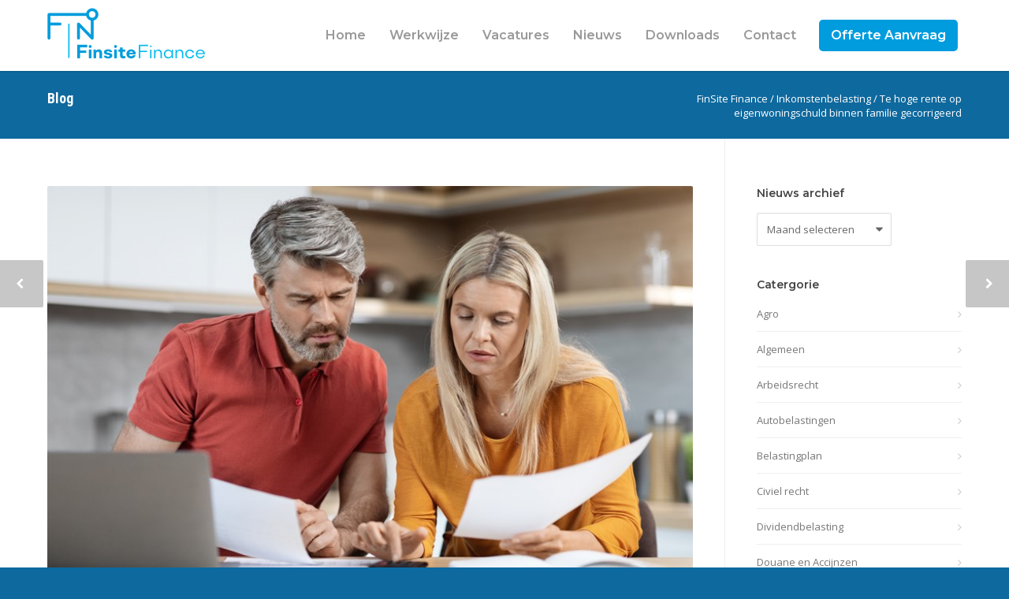

--- FILE ---
content_type: text/html; charset=UTF-8
request_url: https://www.finsitefinance.nl/te-hoge-rente-op-eigenwoningschuld-binnen-familie-gecorrigeerd/
body_size: 17196
content:
<!doctype html>
<html lang="nl-NL">
<head>
<meta name="MobileOptimized" content="width" />
<meta name="HandheldFriendly" content="true" />
<meta name="generator" content="Drupal 11 (https://www.drupal.org)" />

<meta http-equiv="Content-Type" content="text/html; charset=UTF-8" />

<meta name="viewport" content="width=device-width, initial-scale=1, maximum-scale=1, user-scalable=1"><link rel="shortcut icon" href="https://www.finsitefinance.nl/storage/2021/02/finsite_finance_favicon.png">
<meta name='robots' content='index, follow, max-image-preview:large, max-snippet:-1, max-video-preview:-1' />

	
	<title>Te hoge rente op eigenwoningschuld binnen familie gecorrigeerd - FinSite Finance</title>
	<link rel="canonical" href="https://www.finsitefinance.nl/te-hoge-rente-op-eigenwoningschuld-binnen-familie-gecorrigeerd/" />
	<meta property="og:locale" content="nl_NL" />
	<meta property="og:type" content="article" />
	<meta property="og:title" content="Te hoge rente op eigenwoningschuld binnen familie gecorrigeerd - FinSite Finance" />
	<meta property="og:description" content="Of de rente op een lening tussen gelieerde partijen zakelijk is wordt bepaald door een vergelijking met de rente die niet gelieerde partijen onder overigens gelijke omstandigheden voor een lening met vergelijkbare voorwaarden zouden zijn" />
	<meta property="og:url" content="https://www.finsitefinance.nl/te-hoge-rente-op-eigenwoningschuld-binnen-familie-gecorrigeerd/" />
	<meta property="og:site_name" content="FinSite Finance" />
	<meta property="article:published_time" content="2023-11-16T04:00:00+00:00" />
	<meta property="og:image" content="https://www.finsitefinance.nl/storage/2023/11/02198154-66c5-4084-9325-88196382c286-2.jpg" />
	<meta property="og:image:width" content="800" />
	<meta property="og:image:height" content="533" />
	<meta property="og:image:type" content="image/jpeg" />
	<meta name="author" content="Jeffrey" />
	<meta name="twitter:card" content="summary_large_image" />
	<meta name="twitter:label1" content="Geschreven door" />
	<meta name="twitter:data1" content="Jeffrey" />
	<meta name="twitter:label2" content="Geschatte leestijd" />
	<meta name="twitter:data2" content="2 minuten" />
	<script type="application/ld+json" class="yoast-schema-graph">{"@context":"https://schema.org","@graph":[{"@type":"Article","@id":"https://www.finsitefinance.nl/te-hoge-rente-op-eigenwoningschuld-binnen-familie-gecorrigeerd/#article","isPartOf":{"@id":"https://www.finsitefinance.nl/te-hoge-rente-op-eigenwoningschuld-binnen-familie-gecorrigeerd/"},"author":{"name":"Jeffrey","@id":"https://www.finsitefinance.nl/#/schema/person/6019d0f8c7c2dc793d06df3c71a30d27"},"headline":"Te hoge rente op eigenwoningschuld binnen familie gecorrigeerd","datePublished":"2023-11-16T04:00:00+00:00","mainEntityOfPage":{"@id":"https://www.finsitefinance.nl/te-hoge-rente-op-eigenwoningschuld-binnen-familie-gecorrigeerd/"},"wordCount":342,"image":{"@id":"https://www.finsitefinance.nl/te-hoge-rente-op-eigenwoningschuld-binnen-familie-gecorrigeerd/#primaryimage"},"thumbnailUrl":"https://www.finsitefinance.nl/storage/2023/11/02198154-66c5-4084-9325-88196382c286-2.jpg","articleSection":["Inkomstenbelasting"],"inLanguage":"nl-NL"},{"@type":"WebPage","@id":"https://www.finsitefinance.nl/te-hoge-rente-op-eigenwoningschuld-binnen-familie-gecorrigeerd/","url":"https://www.finsitefinance.nl/te-hoge-rente-op-eigenwoningschuld-binnen-familie-gecorrigeerd/","name":"Te hoge rente op eigenwoningschuld binnen familie gecorrigeerd - FinSite Finance","isPartOf":{"@id":"https://www.finsitefinance.nl/#website"},"primaryImageOfPage":{"@id":"https://www.finsitefinance.nl/te-hoge-rente-op-eigenwoningschuld-binnen-familie-gecorrigeerd/#primaryimage"},"image":{"@id":"https://www.finsitefinance.nl/te-hoge-rente-op-eigenwoningschuld-binnen-familie-gecorrigeerd/#primaryimage"},"thumbnailUrl":"https://www.finsitefinance.nl/storage/2023/11/02198154-66c5-4084-9325-88196382c286-2.jpg","datePublished":"2023-11-16T04:00:00+00:00","author":{"@id":"https://www.finsitefinance.nl/#/schema/person/6019d0f8c7c2dc793d06df3c71a30d27"},"breadcrumb":{"@id":"https://www.finsitefinance.nl/te-hoge-rente-op-eigenwoningschuld-binnen-familie-gecorrigeerd/#breadcrumb"},"inLanguage":"nl-NL","potentialAction":[{"@type":"ReadAction","target":["https://www.finsitefinance.nl/te-hoge-rente-op-eigenwoningschuld-binnen-familie-gecorrigeerd/"]}]},{"@type":"ImageObject","inLanguage":"nl-NL","@id":"https://www.finsitefinance.nl/te-hoge-rente-op-eigenwoningschuld-binnen-familie-gecorrigeerd/#primaryimage","url":"https://www.finsitefinance.nl/storage/2023/11/02198154-66c5-4084-9325-88196382c286-2.jpg","contentUrl":"https://www.finsitefinance.nl/storage/2023/11/02198154-66c5-4084-9325-88196382c286-2.jpg","width":800,"height":533},{"@type":"BreadcrumbList","@id":"https://www.finsitefinance.nl/te-hoge-rente-op-eigenwoningschuld-binnen-familie-gecorrigeerd/#breadcrumb","itemListElement":[{"@type":"ListItem","position":1,"name":"Home","item":"https://www.finsitefinance.nl/"},{"@type":"ListItem","position":2,"name":"Te hoge rente op eigenwoningschuld binnen familie gecorrigeerd"}]},{"@type":"WebSite","@id":"https://www.finsitefinance.nl/#website","url":"https://www.finsitefinance.nl/","name":"FinSite Finance","description":"Financiele administratie &amp;advies","potentialAction":[{"@type":"SearchAction","target":{"@type":"EntryPoint","urlTemplate":"https://www.finsitefinance.nl/?s={search_term_string}"},"query-input":{"@type":"PropertyValueSpecification","valueRequired":true,"valueName":"search_term_string"}}],"inLanguage":"nl-NL"},{"@type":"Person","@id":"https://www.finsitefinance.nl/#/schema/person/6019d0f8c7c2dc793d06df3c71a30d27","name":"Jeffrey","image":{"@type":"ImageObject","inLanguage":"nl-NL","@id":"https://www.finsitefinance.nl/#/schema/person/image/","url":"https://secure.gravatar.com/avatar/433d01b9e5b4c395044e1ac778e54386528c7fdbb90b17a4e276443f4d0f9992?s=96&d=mm&r=g","contentUrl":"https://secure.gravatar.com/avatar/433d01b9e5b4c395044e1ac778e54386528c7fdbb90b17a4e276443f4d0f9992?s=96&d=mm&r=g","caption":"Jeffrey"},"url":"https://www.finsitefinance.nl/writer/mb2025js/"}]}</script>
	


<link rel='dns-prefetch' href='//fonts.googleapis.com' />
<link rel="alternate" type="application/rss+xml" title="FinSite Finance &raquo; feed" href="https://www.finsitefinance.nl/feed/" />
<link rel="alternate" type="application/rss+xml" title="FinSite Finance &raquo; reacties feed" href="https://www.finsitefinance.nl/comments/feed/" />
<link rel="alternate" title="oEmbed (JSON)" type="application/json+oembed" href="https://www.finsitefinance.nl/wp-json/oembed/1.0/embed?url=https%3A%2F%2Fwww.finsitefinance.nl%2Fte-hoge-rente-op-eigenwoningschuld-binnen-familie-gecorrigeerd%2F" />
<link rel="alternate" title="oEmbed (XML)" type="text/xml+oembed" href="https://www.finsitefinance.nl/wp-json/oembed/1.0/embed?url=https%3A%2F%2Fwww.finsitefinance.nl%2Fte-hoge-rente-op-eigenwoningschuld-binnen-familie-gecorrigeerd%2F&#038;format=xml" />
<style id='wp-img-auto-sizes-contain-inline-css' type='text/css'>
img:is([sizes=auto i],[sizes^="auto," i]){contain-intrinsic-size:3000px 1500px}
/*# sourceURL=wp-img-auto-sizes-contain-inline-css */
</style>
<style id='wp-emoji-styles-inline-css' type='text/css'>

	img.wp-smiley, img.emoji {
		display: inline !important;
		border: none !important;
		box-shadow: none !important;
		height: 1em !important;
		width: 1em !important;
		margin: 0 0.07em !important;
		vertical-align: -0.1em !important;
		background: none !important;
		padding: 0 !important;
	}
/*# sourceURL=wp-emoji-styles-inline-css */
</style>
<style id='wp-block-library-inline-css' type='text/css'>
:root{--wp-block-synced-color:#7a00df;--wp-block-synced-color--rgb:122,0,223;--wp-bound-block-color:var(--wp-block-synced-color);--wp-editor-canvas-background:#ddd;--wp-admin-theme-color:#007cba;--wp-admin-theme-color--rgb:0,124,186;--wp-admin-theme-color-darker-10:#006ba1;--wp-admin-theme-color-darker-10--rgb:0,107,160.5;--wp-admin-theme-color-darker-20:#005a87;--wp-admin-theme-color-darker-20--rgb:0,90,135;--wp-admin-border-width-focus:2px}@media (min-resolution:192dpi){:root{--wp-admin-border-width-focus:1.5px}}.wp-element-button{cursor:pointer}:root .has-very-light-gray-background-color{background-color:#eee}:root .has-very-dark-gray-background-color{background-color:#313131}:root .has-very-light-gray-color{color:#eee}:root .has-very-dark-gray-color{color:#313131}:root .has-vivid-green-cyan-to-vivid-cyan-blue-gradient-background{background:linear-gradient(135deg,#00d084,#0693e3)}:root .has-purple-crush-gradient-background{background:linear-gradient(135deg,#34e2e4,#4721fb 50%,#ab1dfe)}:root .has-hazy-dawn-gradient-background{background:linear-gradient(135deg,#faaca8,#dad0ec)}:root .has-subdued-olive-gradient-background{background:linear-gradient(135deg,#fafae1,#67a671)}:root .has-atomic-cream-gradient-background{background:linear-gradient(135deg,#fdd79a,#004a59)}:root .has-nightshade-gradient-background{background:linear-gradient(135deg,#330968,#31cdcf)}:root .has-midnight-gradient-background{background:linear-gradient(135deg,#020381,#2874fc)}:root{--wp--preset--font-size--normal:16px;--wp--preset--font-size--huge:42px}.has-regular-font-size{font-size:1em}.has-larger-font-size{font-size:2.625em}.has-normal-font-size{font-size:var(--wp--preset--font-size--normal)}.has-huge-font-size{font-size:var(--wp--preset--font-size--huge)}.has-text-align-center{text-align:center}.has-text-align-left{text-align:left}.has-text-align-right{text-align:right}.has-fit-text{white-space:nowrap!important}#end-resizable-editor-section{display:none}.aligncenter{clear:both}.items-justified-left{justify-content:flex-start}.items-justified-center{justify-content:center}.items-justified-right{justify-content:flex-end}.items-justified-space-between{justify-content:space-between}.screen-reader-text{border:0;clip-path:inset(50%);height:1px;margin:-1px;overflow:hidden;padding:0;position:absolute;width:1px;word-wrap:normal!important}.screen-reader-text:focus{background-color:#ddd;clip-path:none;color:#444;display:block;font-size:1em;height:auto;left:5px;line-height:normal;padding:15px 23px 14px;text-decoration:none;top:5px;width:auto;z-index:100000}html :where(.has-border-color){border-style:solid}html :where([style*=border-top-color]){border-top-style:solid}html :where([style*=border-right-color]){border-right-style:solid}html :where([style*=border-bottom-color]){border-bottom-style:solid}html :where([style*=border-left-color]){border-left-style:solid}html :where([style*=border-width]){border-style:solid}html :where([style*=border-top-width]){border-top-style:solid}html :where([style*=border-right-width]){border-right-style:solid}html :where([style*=border-bottom-width]){border-bottom-style:solid}html :where([style*=border-left-width]){border-left-style:solid}html :where(img[class*=wp-image-]){height:auto;max-width:100%}:where(figure){margin:0 0 1em}html :where(.is-position-sticky){--wp-admin--admin-bar--position-offset:var(--wp-admin--admin-bar--height,0px)}@media screen and (max-width:600px){html :where(.is-position-sticky){--wp-admin--admin-bar--position-offset:0px}}

/*# sourceURL=wp-block-library-inline-css */
</style><style id='global-styles-inline-css' type='text/css'>
:root{--wp--preset--aspect-ratio--square: 1;--wp--preset--aspect-ratio--4-3: 4/3;--wp--preset--aspect-ratio--3-4: 3/4;--wp--preset--aspect-ratio--3-2: 3/2;--wp--preset--aspect-ratio--2-3: 2/3;--wp--preset--aspect-ratio--16-9: 16/9;--wp--preset--aspect-ratio--9-16: 9/16;--wp--preset--color--black: #000000;--wp--preset--color--cyan-bluish-gray: #abb8c3;--wp--preset--color--white: #ffffff;--wp--preset--color--pale-pink: #f78da7;--wp--preset--color--vivid-red: #cf2e2e;--wp--preset--color--luminous-vivid-orange: #ff6900;--wp--preset--color--luminous-vivid-amber: #fcb900;--wp--preset--color--light-green-cyan: #7bdcb5;--wp--preset--color--vivid-green-cyan: #00d084;--wp--preset--color--pale-cyan-blue: #8ed1fc;--wp--preset--color--vivid-cyan-blue: #0693e3;--wp--preset--color--vivid-purple: #9b51e0;--wp--preset--gradient--vivid-cyan-blue-to-vivid-purple: linear-gradient(135deg,rgb(6,147,227) 0%,rgb(155,81,224) 100%);--wp--preset--gradient--light-green-cyan-to-vivid-green-cyan: linear-gradient(135deg,rgb(122,220,180) 0%,rgb(0,208,130) 100%);--wp--preset--gradient--luminous-vivid-amber-to-luminous-vivid-orange: linear-gradient(135deg,rgb(252,185,0) 0%,rgb(255,105,0) 100%);--wp--preset--gradient--luminous-vivid-orange-to-vivid-red: linear-gradient(135deg,rgb(255,105,0) 0%,rgb(207,46,46) 100%);--wp--preset--gradient--very-light-gray-to-cyan-bluish-gray: linear-gradient(135deg,rgb(238,238,238) 0%,rgb(169,184,195) 100%);--wp--preset--gradient--cool-to-warm-spectrum: linear-gradient(135deg,rgb(74,234,220) 0%,rgb(151,120,209) 20%,rgb(207,42,186) 40%,rgb(238,44,130) 60%,rgb(251,105,98) 80%,rgb(254,248,76) 100%);--wp--preset--gradient--blush-light-purple: linear-gradient(135deg,rgb(255,206,236) 0%,rgb(152,150,240) 100%);--wp--preset--gradient--blush-bordeaux: linear-gradient(135deg,rgb(254,205,165) 0%,rgb(254,45,45) 50%,rgb(107,0,62) 100%);--wp--preset--gradient--luminous-dusk: linear-gradient(135deg,rgb(255,203,112) 0%,rgb(199,81,192) 50%,rgb(65,88,208) 100%);--wp--preset--gradient--pale-ocean: linear-gradient(135deg,rgb(255,245,203) 0%,rgb(182,227,212) 50%,rgb(51,167,181) 100%);--wp--preset--gradient--electric-grass: linear-gradient(135deg,rgb(202,248,128) 0%,rgb(113,206,126) 100%);--wp--preset--gradient--midnight: linear-gradient(135deg,rgb(2,3,129) 0%,rgb(40,116,252) 100%);--wp--preset--font-size--small: 13px;--wp--preset--font-size--medium: 20px;--wp--preset--font-size--large: 36px;--wp--preset--font-size--x-large: 42px;--wp--preset--spacing--20: 0.44rem;--wp--preset--spacing--30: 0.67rem;--wp--preset--spacing--40: 1rem;--wp--preset--spacing--50: 1.5rem;--wp--preset--spacing--60: 2.25rem;--wp--preset--spacing--70: 3.38rem;--wp--preset--spacing--80: 5.06rem;--wp--preset--shadow--natural: 6px 6px 9px rgba(0, 0, 0, 0.2);--wp--preset--shadow--deep: 12px 12px 50px rgba(0, 0, 0, 0.4);--wp--preset--shadow--sharp: 6px 6px 0px rgba(0, 0, 0, 0.2);--wp--preset--shadow--outlined: 6px 6px 0px -3px rgb(255, 255, 255), 6px 6px rgb(0, 0, 0);--wp--preset--shadow--crisp: 6px 6px 0px rgb(0, 0, 0);}:where(.is-layout-flex){gap: 0.5em;}:where(.is-layout-grid){gap: 0.5em;}body .is-layout-flex{display: flex;}.is-layout-flex{flex-wrap: wrap;align-items: center;}.is-layout-flex > :is(*, div){margin: 0;}body .is-layout-grid{display: grid;}.is-layout-grid > :is(*, div){margin: 0;}:where(.wp-block-columns.is-layout-flex){gap: 2em;}:where(.wp-block-columns.is-layout-grid){gap: 2em;}:where(.wp-block-post-template.is-layout-flex){gap: 1.25em;}:where(.wp-block-post-template.is-layout-grid){gap: 1.25em;}.has-black-color{color: var(--wp--preset--color--black) !important;}.has-cyan-bluish-gray-color{color: var(--wp--preset--color--cyan-bluish-gray) !important;}.has-white-color{color: var(--wp--preset--color--white) !important;}.has-pale-pink-color{color: var(--wp--preset--color--pale-pink) !important;}.has-vivid-red-color{color: var(--wp--preset--color--vivid-red) !important;}.has-luminous-vivid-orange-color{color: var(--wp--preset--color--luminous-vivid-orange) !important;}.has-luminous-vivid-amber-color{color: var(--wp--preset--color--luminous-vivid-amber) !important;}.has-light-green-cyan-color{color: var(--wp--preset--color--light-green-cyan) !important;}.has-vivid-green-cyan-color{color: var(--wp--preset--color--vivid-green-cyan) !important;}.has-pale-cyan-blue-color{color: var(--wp--preset--color--pale-cyan-blue) !important;}.has-vivid-cyan-blue-color{color: var(--wp--preset--color--vivid-cyan-blue) !important;}.has-vivid-purple-color{color: var(--wp--preset--color--vivid-purple) !important;}.has-black-background-color{background-color: var(--wp--preset--color--black) !important;}.has-cyan-bluish-gray-background-color{background-color: var(--wp--preset--color--cyan-bluish-gray) !important;}.has-white-background-color{background-color: var(--wp--preset--color--white) !important;}.has-pale-pink-background-color{background-color: var(--wp--preset--color--pale-pink) !important;}.has-vivid-red-background-color{background-color: var(--wp--preset--color--vivid-red) !important;}.has-luminous-vivid-orange-background-color{background-color: var(--wp--preset--color--luminous-vivid-orange) !important;}.has-luminous-vivid-amber-background-color{background-color: var(--wp--preset--color--luminous-vivid-amber) !important;}.has-light-green-cyan-background-color{background-color: var(--wp--preset--color--light-green-cyan) !important;}.has-vivid-green-cyan-background-color{background-color: var(--wp--preset--color--vivid-green-cyan) !important;}.has-pale-cyan-blue-background-color{background-color: var(--wp--preset--color--pale-cyan-blue) !important;}.has-vivid-cyan-blue-background-color{background-color: var(--wp--preset--color--vivid-cyan-blue) !important;}.has-vivid-purple-background-color{background-color: var(--wp--preset--color--vivid-purple) !important;}.has-black-border-color{border-color: var(--wp--preset--color--black) !important;}.has-cyan-bluish-gray-border-color{border-color: var(--wp--preset--color--cyan-bluish-gray) !important;}.has-white-border-color{border-color: var(--wp--preset--color--white) !important;}.has-pale-pink-border-color{border-color: var(--wp--preset--color--pale-pink) !important;}.has-vivid-red-border-color{border-color: var(--wp--preset--color--vivid-red) !important;}.has-luminous-vivid-orange-border-color{border-color: var(--wp--preset--color--luminous-vivid-orange) !important;}.has-luminous-vivid-amber-border-color{border-color: var(--wp--preset--color--luminous-vivid-amber) !important;}.has-light-green-cyan-border-color{border-color: var(--wp--preset--color--light-green-cyan) !important;}.has-vivid-green-cyan-border-color{border-color: var(--wp--preset--color--vivid-green-cyan) !important;}.has-pale-cyan-blue-border-color{border-color: var(--wp--preset--color--pale-cyan-blue) !important;}.has-vivid-cyan-blue-border-color{border-color: var(--wp--preset--color--vivid-cyan-blue) !important;}.has-vivid-purple-border-color{border-color: var(--wp--preset--color--vivid-purple) !important;}.has-vivid-cyan-blue-to-vivid-purple-gradient-background{background: var(--wp--preset--gradient--vivid-cyan-blue-to-vivid-purple) !important;}.has-light-green-cyan-to-vivid-green-cyan-gradient-background{background: var(--wp--preset--gradient--light-green-cyan-to-vivid-green-cyan) !important;}.has-luminous-vivid-amber-to-luminous-vivid-orange-gradient-background{background: var(--wp--preset--gradient--luminous-vivid-amber-to-luminous-vivid-orange) !important;}.has-luminous-vivid-orange-to-vivid-red-gradient-background{background: var(--wp--preset--gradient--luminous-vivid-orange-to-vivid-red) !important;}.has-very-light-gray-to-cyan-bluish-gray-gradient-background{background: var(--wp--preset--gradient--very-light-gray-to-cyan-bluish-gray) !important;}.has-cool-to-warm-spectrum-gradient-background{background: var(--wp--preset--gradient--cool-to-warm-spectrum) !important;}.has-blush-light-purple-gradient-background{background: var(--wp--preset--gradient--blush-light-purple) !important;}.has-blush-bordeaux-gradient-background{background: var(--wp--preset--gradient--blush-bordeaux) !important;}.has-luminous-dusk-gradient-background{background: var(--wp--preset--gradient--luminous-dusk) !important;}.has-pale-ocean-gradient-background{background: var(--wp--preset--gradient--pale-ocean) !important;}.has-electric-grass-gradient-background{background: var(--wp--preset--gradient--electric-grass) !important;}.has-midnight-gradient-background{background: var(--wp--preset--gradient--midnight) !important;}.has-small-font-size{font-size: var(--wp--preset--font-size--small) !important;}.has-medium-font-size{font-size: var(--wp--preset--font-size--medium) !important;}.has-large-font-size{font-size: var(--wp--preset--font-size--large) !important;}.has-x-large-font-size{font-size: var(--wp--preset--font-size--x-large) !important;}
/*# sourceURL=global-styles-inline-css */
</style>

<style id='classic-theme-styles-inline-css' type='text/css'>
/*! This file is auto-generated */
.wp-block-button__link{color:#fff;background-color:#32373c;border-radius:9999px;box-shadow:none;text-decoration:none;padding:calc(.667em + 2px) calc(1.333em + 2px);font-size:1.125em}.wp-block-file__button{background:#32373c;color:#fff;text-decoration:none}
/*# sourceURL=/wp-includes/css/classic-themes.min.css */
</style>
<link rel='stylesheet' id='contact-form-7-css' href='https://www.finsitefinance.nl/core/modules/8516d2654f/includes/css/styles.css?rnd=21048' type='text/css' media='all' />
<link rel='stylesheet' id='stylesheet-css' href='https://www.finsitefinance.nl/core/views/cf25f8e773/design.css?rnd=21048' type='text/css' media='all' />
<link rel='stylesheet' id='js_composer_front-css' href='https://www.finsitefinance.nl/core/modules/041dc5d622/assets/css/js_composer.min.css?rnd=21048' type='text/css' media='all' />
<link rel='stylesheet' id='shortcodes-css' href='https://www.finsitefinance.nl/core/views/cf25f8e773/framework/css/shortcodes.css?rnd=21048' type='text/css' media='all' />
<link rel='stylesheet' id='responsive-css' href='https://www.finsitefinance.nl/core/views/cf25f8e773/framework/css/responsive.css?rnd=21048' type='text/css' media='all' />
<link rel='stylesheet' id='redux-google-fonts-minti_data-css' href='https://fonts.googleapis.com/css?family=Montserrat%3A600%7COpen+Sans%3A300%2C400%2C500%2C600%2C700%2C800%2C300italic%2C400italic%2C500italic%2C600italic%2C700italic%2C800italic%7CRoboto+Condensed%3A300%2C400%2C700%2C300italic%2C400italic%2C700italic&#038;rnd=21048' type='text/css' media='all' />
<script type="text/javascript" src="https://www.finsitefinance.nl/lib/js/jquery/jquery.min.js?rnd=21048" id="jquery-core-js"></script>
<script type="text/javascript" src="https://www.finsitefinance.nl/lib/js/jquery/jquery-migrate.min.js?rnd=21048" id="jquery-migrate-js"></script>
<script></script><link rel='shortlink' href='https://www.finsitefinance.nl/?p=1627' />
	
	
<link href='https://cdn.informanagement.com/Content/ePrint/Assets/Accountants/2049/SiteStyles/Settings.css' rel='stylesheet' type='text/css' />
<link href='https://cdn.informanagement.com/Content/ePrint/Assets/Accountants/Common/CSS/CommonModals.css' rel='stylesheet' type='text/css' />


<script>
  var url = 'https://eprint.informanagement.com/Int/AccountantOnlineTemplates?ui=9e5245ea-83b5-4846-9838-81d204abb6d8'
</script>
<script src='https://cdn.informanagement.com/Content/Shared/JSWindow/ModalPopupWindow.js'></script>
<script src='https://cdn.informanagement.com/Content/ePrint/Assets/Accountants/Common/JS/Integrationjs.js'></script>

<style type="text/css">
body{font:400 13px Open Sans,Arial,Helvetica,sans-serif;color:#777777;line-height:1.9;}.wrapall,.boxed-layout{background-color:#ffffff;}body.page-template-page-blank-php{background:#ffffff !important;}h1,.title-h1{font:700 40px Roboto Condensed,Arial,Helvetica,sans-serif;color:#019cde;}h2{font:700 24px Roboto Condensed,Arial,Helvetica,sans-serif;color:#019cde;}h3{font:700 20px Roboto Condensed,Arial,Helvetica,sans-serif;color:#019cde;}h4{font:700 16px Roboto Condensed,Arial,Helvetica,sans-serif;color:#019cde;}h5{font:700 16px Roboto Condensed,Arial,Helvetica,sans-serif;color:#019cde;}h6{font:700 16px Roboto Condensed,Arial,Helvetica,sans-serif;color:#019cde;}.title{font-family:'Roboto Condensed',Arial,Helvetica,sans-serif;}h1 a,h2 a,h3 a,h4 a,h5 a,h6 a{font-weight:inherit;color:inherit;}h1 a:hover,h2 a:hover,h3 a:hover,h4 a:hover,h5 a:hover,h6 a:hover,a:hover h1,a:hover h2,a:hover h3,a:hover h4,a:hover h5,a:hover h6{color:#333333;}a{color:#00b9ee;}a:hover{color:#333333;}input[type='text'],input[type='password'],input[type='email'],input[type='tel'],input[type='date'],input[type='number'],textarea,select{font-family:Open Sans,Arial,Helvetica,sans-serif;font-size:13px;}#sidebar .widget h3{font:14px Montserrat,Arial,Helvetica,sans-serif;color:#444444;}.container .twelve.alt.sidebar-right,.container .twelve.alt.sidebar-left,#sidebar.sidebar-right #sidebar-widgets,#sidebar.sidebar-left #sidebar-widgets{border-color:#efefef;}#topbar{background:#f5f5f5;color:#777777;}#topbar a{color:#999999;}#topbar a:hover{color:#333333;}@media only screen and (max-width:767px){#topbar .topbar-col1{background:#f5f5f5;}} #navigation > ul > li > a{font:600 16px Montserrat,Arial,Helvetica,sans-serif;color:#999999;}#navigation > ul > li:hover > a,#navigation > ul > li > a:hover{color:#00b9ee;}#navigation li.current-menu-item > a:hover,#navigation li.current-page-ancestor > a:hover,#navigation li.current-menu-ancestor > a:hover,#navigation li.current-menu-parent > a:hover,#navigation li.current_page_ancestor > a:hover,#navigation > ul > li.sfHover > a{color:#00b9ee;}#navigation li.current-menu-item > a,#navigation li.current-page-ancestor > a,#navigation li.current-menu-ancestor > a,#navigation li.current-menu-parent > a,#navigation li.current_page_ancestor > a{color:#019cde;}#navigation ul li:hover{border-color:#00b9ee;}#navigation li.current-menu-item,#navigation li.current-page-ancestor,#navigation li.current-menu-ancestor,#navigation li.current-menu-parent,#navigation li.current_page_ancestor{border-color:#019cde;}#navigation .sub-menu{background:#0e699e;}#navigation .sub-menu li a{font:600 15px Open Sans,Arial,Helvetica,sans-serif;color:#bbbbbb;}#navigation .sub-menu li a:hover{color:#ffffff;}#navigation .sub-menu li.current_page_item > a,#navigation .sub-menu li.current_page_item > a:hover,#navigation .sub-menu li.current-menu-item > a,#navigation .sub-menu li.current-menu-item > a:hover,#navigation .sub-menu li.current-page-ancestor > a,#navigation .sub-menu li.current-page-ancestor > a:hover,#navigation .sub-menu li.current-menu-ancestor > a,#navigation .sub-menu li.current-menu-ancestor > a:hover,#navigation .sub-menu li.current-menu-parent > a,#navigation .sub-menu li.current-menu-parent > a:hover,#navigation .sub-menu li.current_page_ancestor > a,#navigation .sub-menu li.current_page_ancestor > a:hover{color:#ffffff;}#navigation .sub-menu li a,#navigation .sub-menu ul li a{border-color:#2a739e;}#navigation > ul > li.megamenu > ul.sub-menu{background:#0e699e;border-color:#00b9ee;}#navigation > ul > li.megamenu > ul > li{border-right-color:#2a739e !important;}#navigation > ul > li.megamenu ul li a{color:#bbbbbb;}#navigation > ul > li.megamenu > ul > li > a{color:#dddddd;}#navigation > ul > li.megamenu > ul ul li a:hover,#header #navigation > ul > li.megamenu > ul ul li.current-menu-item a{color:#ffffff !important;background-color:#333333 !important;} #search-btn,#shopping-btn,#close-search-btn{color:#bbbbbb;}#search-btn:hover,#shopping-btn:hover,#close-search-btn:hover{color:#999999;}#slogan{font:400 20px Open Sans,Arial,Helvetica,sans-serif;color:#777777;margin-top:26px;} #mobile-navigation{background:#0e699e;}#mobile-navigation ul li a{font:600 15px Open Sans,Arial,Helvetica,sans-serif;color:#bbbbbb;border-bottom-color:#2a739e !important;}#mobile-navigation ul li a:hover,#mobile-navigation ul li a:hover [class^='fa-'],#mobile-navigation li.open > a,#mobile-navigation ul li.current-menu-item > a,#mobile-navigation ul li.current-menu-ancestor > a{color:#ffffff;}body #mobile-navigation li.open > a [class^='fa-']{color:#ffffff;}#mobile-navigation form,#mobile-navigation form input{background:#444444;color:#cccccc;}#mobile-navigation form:before{color:#cccccc;}#mobile-header{background:#ffffff;height:90px;}#mobile-navigation-btn,#mobile-cart-btn,#mobile-shopping-btn{color:#bbbbbb;line-height:90px;}#mobile-navigation-btn:hover,#mobile-cart-btn:hover,#mobile-shopping-btn:hover{color:#999999;}#mobile-header .logo{margin-top:10px;} #header.header-v1{min-height:90px;background:#ffffff;}.header-v1 .logo{margin-top:10px;}.header-v1 #navigation > ul > li{height:90px;padding-top:35px;}.header-v1 #navigation .sub-menu{top:90px;}.header-v1 .header-icons-divider{line-height:90px;background:#019cde;}#header.header-v1 .widget_shopping_cart{top:90px;}.header-v1 #search-btn,.header-v1 #close-search-btn,.header-v1 #shopping-btn{line-height:90px;}.header-v1 #search-top,.header-v1 #search-top input{height:90px;}.header-v1 #search-top input{color:#666666;font-family:Open Sans,Arial,Helvetica,sans-serif;} #header.header-v3{background:#ffffff;}.header-v3 .navigation-wrap{background:#ffffff;border-top:1px solid #019cde;}.header-v3 .logo{margin-top:30px;margin-bottom:30px;} #header.header-v4{background:#ffffff;}.header-v4 .navigation-wrap{background:#ffffff;border-top:1px solid #019cde;}.header-v4 .logo{margin-top:30px;margin-bottom:30px;} #transparentimage{padding:90px 0 0 0;}.header-is-transparent #mobile-navigation{top:90px;} .stuck{background:#ffffff;} .titlebar h1,.title-h1{font:700 18px Roboto Condensed,Arial,Helvetica,sans-serif;color:#ffffff;}#fulltitle{background:#0e699e;border-bottom:1px none #efefef;}#breadcrumbs{margin-top:2px;}#breadcrumbs,#breadcrumbs a{font:13px Open Sans,Arial,Helvetica,sans-serif;color:#ffffff;}#breadcrumbs a:hover{color:#666666;}#fullimagecenter h1,#transparentimage h1,#fullimagecenter .title-h1,#transparentimage .title-h1{font:42px Montserrat,Arial,Helvetica,sans-serif;color:#ffffff;text-transform:uppercase;letter-spacing:1px;text-align:center;} #footer .widget h3{font:600 10px Open Sans,Arial,Helvetica,sans-serif;color:#019cde;}#footer{color:#ffffff;border-top:4px none #000000;}#footer{background-color:#019cde;}#footer a,#footer .widget ul li:after{color:#ffffff;}#footer a:hover,#footer .widget ul li:hover:after{color:#aeddfc;}#footer .widget ul li{border-bottom-color:#2a739e;} #copyright{background:#0e699e;color:#000000;}#copyright a{color:#ffffff;}#copyright a:hover{color:#cccccc;} .highlight{color:#019cde !important;}::selection{background:#019cde;}::-moz-selection{background:#019cde;}#shopping-btn span{background:#019cde;}.blog-page .post h1 a:hover,.blog-page .post h2 a:hover{color:#019cde;}.entry-image .entry-overlay{background:#019cde;}.entry-quote a:hover{background:#019cde;}.entry-link a:hover{background:#019cde;}.blog-single .entry-tags a:hover{color:#019cde;}.sharebox ul li a:hover{color:#019cde;}.commentlist li.bypostauthor .comment-text{border-color:#019cde;}#pagination .current a{background:#019cde;}#filters ul li a:hover{color:#019cde;}#filters ul li a.active{color:#019cde;}#back-to-top a:hover{background-color:#019cde;}#sidebar .widget ul li a:hover{color:#019cde;}#sidebar .widget ul li:hover:after{color:#019cde;}.widget_tag_cloud a:hover,.widget_product_tag_cloud a:hover{background:#019cde;border-color:#019cde;}.widget_portfolio .portfolio-widget-item .portfolio-overlay{background:#019cde;}#sidebar .widget_nav_menu ul li a:hover{color:#019cde;}#footer .widget_tag_cloud a:hover,#footer .widget_product_tag_cloud a:hover{background:#019cde;border-color:#019cde;} .box.style-2{border-top-color:#019cde;}.box.style-4{border-color:#019cde;}.box.style-6{background:#019cde;}a.button,input[type=submit],button,.minti_button{background:#019cde;border-color:#019cde;}a.button.color-2{color:#019cde;border-color:#019cde;}a.button.color-3{background:#019cde;border-color:#019cde;}a.button.color-9{color:#019cde;}a.button.color-6:hover{background:#019cde;border-color:#019cde;}a.button.color-7:hover{background:#019cde;border-color:#019cde;}.counter-number{color:#019cde;}.divider-title.align-center:after,.divider-title.align-left:after{background-color:#019cde}.divider5{border-bottom-color:#019cde;}.dropcap.dropcap-circle{background-color:#019cde;}.dropcap.dropcap-box{background-color:#019cde;}.dropcap.dropcap-color{color:#019cde;}.toggle .toggle-title.active,.color-light .toggle .toggle-title.active{background:#019cde;border-color:#019cde;}.iconbox-style-1.icon-color-accent i.boxicon,.iconbox-style-2.icon-color-accent i.boxicon,.iconbox-style-3.icon-color-accent i.boxicon,.iconbox-style-8.icon-color-accent i.boxicon,.iconbox-style-9.icon-color-accent i.boxicon{color:#019cde!important;}.iconbox-style-4.icon-color-accent i.boxicon,.iconbox-style-5.icon-color-accent i.boxicon,.iconbox-style-6.icon-color-accent i.boxicon,.iconbox-style-7.icon-color-accent i.boxicon,.flip .icon-color-accent.card .back{background:#019cde;}.latest-blog .blog-item .blog-overlay{background:#019cde;}.latest-blog .blog-item .blog-pic i{color:#019cde;}.latest-blog .blog-item h4 a:hover{color:#019cde;}.progressbar .progress-percentage{background:#019cde;}.wpb_widgetised_column .widget ul li a:hover{color:#019cde;}.wpb_widgetised_column .widget ul li:hover:after{color:#019cde;}.wpb_accordion .wpb_accordion_wrapper .ui-state-active .ui-icon{background-color:#019cde;}.wpb_accordion .wpb_accordion_wrapper .ui-state-active.wpb_accordion_header a{color:#019cde;}.wpb_accordion .wpb_accordion_wrapper .wpb_accordion_header a:hover,.wpb_accordion .wpb_accordion_wrapper .wpb_accordion_header a:hover .ui-state-default .ui-icon{color:#019cde;}.wpb_accordion .wpb_accordion_wrapper .wpb_accordion_header:hover .ui-icon{background-color:#019cde!important;}.wpb_content_element.wpb_tabs .wpb_tabs_nav li.ui-tabs-active{border-bottom-color:#019cde;}.portfolio-item h4 a:hover{color:#019cde;}.portfolio-filters ul li a:hover{color:#019cde;}.portfolio-filters ul li a.active{color:#019cde;}.portfolio-overlay-icon .portfolio-overlay{background:#019cde;}.portfolio-overlay-icon i{color:#019cde;}.portfolio-overlay-effect .portfolio-overlay{background:#019cde;}.portfolio-overlay-name .portfolio-overlay{background:#019cde;}.portfolio-detail-attributes ul li a:hover{color:#019cde;}a.catimage:hover .catimage-text{background:#019cde;} .products li h3{font:400 13px Open Sans,Arial,Helvetica,sans-serif;color:#777777;}.woocommerce .button.checkout-button{background:#019cde;border-color:#019cde;}.woocommerce .products .onsale{background:#019cde;}.product .onsale{background:#019cde;}button.single_add_to_cart_button:hover{background:#019cde;}.woocommerce-tabs > ul > li.active a{color:#019cde;border-bottom-color:#019cde;}p.stars a:hover{background:#019cde;}p.stars a.active,p.stars a.active:after{background:#019cde;}.product_list_widget a{color:#019cde;}.woocommerce .widget_layered_nav li.chosen a{color:#019cde!important;}.woocommerce .widget_product_categories > ul > li.current-cat > a{color:#019cde!important;}.woocommerce .widget_product_categories > ul > li.current-cat:after{color:#019cde!important;}.woocommerce-message{background:#019cde;}.bbp-topics-front ul.super-sticky .bbp-topic-title:before,.bbp-topics ul.super-sticky .bbp-topic-title:before,.bbp-topics ul.sticky .bbp-topic-title:before,.bbp-forum-content ul.sticky .bbp-topic-title:before{color:#019cde!important;}#subscription-toggle a:hover{background:#019cde;}.bbp-pagination-links span.current{background:#019cde;}div.wpcf7-mail-sent-ok,div.wpcf7-mail-sent-ng,div.wpcf7-spam-blocked,div.wpcf7-validation-errors{background:#019cde;}.wpcf7-not-valid{border-color:#019cde !important;}.products .button.add_to_cart_button{color:#019cde!important;}.minti_list.color-accent li:before{color:#019cde!important;}.blogslider_text .post-categories li a{background-color:#019cde;}.minti_zooming_slider .flex-control-nav li .minti_zooming_slider_ghost{background-color:#019cde;}.minti_carousel.pagination_numbers .owl-dots .owl-dot.active{background-color:#019cde;}.wpb_content_element.wpb_tour .wpb_tabs_nav li.ui-tabs-active,.color-light .wpb_content_element.wpb_tour .wpb_tabs_nav li.ui-tabs-active{background-color:#019cde;}.masonry_icon i{color:#019cde;}.woocommerce-MyAccount-navigation-link.is-active a{color:#00b9ee;} .font-special,.button,.counter-title,h6,.wpb_accordion .wpb_accordion_wrapper .wpb_accordion_header a,.pricing-plan .pricing-plan-head h3,a.catimage,.divider-title,button,input[type='submit'],input[type='reset'],input[type='button'],.vc_pie_chart h4,.page-404 h3,.minti_masonrygrid_item h4{font-family:'Roboto Condensed',Arial,Helvetica,sans-serif;}.ui-helper-reset{line-height:1.9;} #footer .widget{margin-bottom:10px;}#footer{padding:20px 0 10px 0;}@media only screen and (max-width:959px){#header,.sticky-wrapper{display:none;}#mobile-header{display:inherit}}
</style>
		<style type="text/css" id="wp-custom-css">
			 /* ninja forms */ 
.nf-before-form-content {
	display: none;
}
.nf-field-container {
	margin-bottom: 12px!important;
}

.nf-form-content label {
	font-size: 12px!important;
	line-height: 14px !important;
}

.nf-form-content .listselect-wrap .nf-field-element div, .nf-form-content .ninja-forms-field {
	font-size: 14px !important;
	margin: 0;
	padding: 3px 8px !important;
}

.nf-form-content .listselect-wrap .nf-field-element div, .nf-form-content input.ninja-forms-field, .nf-form-content select.ninja-forms-field:not([multiple]) {
	height: 30px !important;
}

.list-select-wrap div::after {
	height: 30px!important;
	font-size: 11px !important;
	line-height: 30px !important;
}

.nf-error.field-wrap .nf-field-element:after {
	font-size: 15px !important;
	height: 28px !important;
	width: 30px !important;
	line-height: 30px !important;
}

.nf-pass.field-wrap .nf-field-element::after {
	font-size: 20px!important;
	top: 1px !important;
	right: 8px !important;
	height: 30px !important;
	line-height: 30px !important;	
}

 /* iconbox */ 
.wpb_row .wpb_row .wpb_content_element {
	margin-bottom: 25px;
}

.iconbox-style-1 i.boxicon {
	height: 50px;
}

 /* offerte button */ 
.header-v1 #navigation > ul > li {
	padding-top: 25px;
}

.header-v1 #navigation .offerteaanvraag {
	padding-left: 14px !Important;
}

.header-v1 #navigation > ul > li > a {
	height: 30px;
	padding-top: 10px
}

.header-v1 #navigation .offerteaanvraag a {
	color: white;
	background: #019cde;
	border-radius:5px;
}

.header-v1 #navigation .offerteaanvraag a:hover {
	background: #0e699e;
	color: white;
}

#navigation li.offerteaanvraag.current-menu-item > a {
	background: #0e699e;
	color: white;

}

 /* media */ 
@media only screen and (max-width: 767px) {
    .fontsize-xxxl {
        font-size: 30px;
    }
	.iconbox h3 {
    font-size: 18px;
}
#content .wpb_text_column, h1 {
    text-align: left !important;
}

	
}		</style>
		<noscript><style> .wpb_animate_when_almost_visible { opacity: 1; }</style></noscript></head>

<body class="wp-singular post-template-default single single-post postid-1627 single-format-standard wp-theme-unicon smooth-scroll wpb-js-composer js-comp-ver-8.7.2 vc_responsive" itemscope itemtype="https://schema.org/WebPage">
		<div class="site-wrapper wrapall">

	
<header id="header" class="header header-v1 header-v1-only clearfix  ">
		
	<div class="container">
	
		<div id="logo-navigation" class="sixteen columns">
			
			<div id="logo" class="logo">
									<a href="https://www.finsitefinance.nl/"><img src="https://www.finsitefinance.nl/storage/2021/02/finsite_finance_logo_blauw-1.png" alt="FinSite Finance" class="logo_standard" /></a>
					<a href="https://www.finsitefinance.nl/"><img src="https://www.finsitefinance.nl/storage/2021/02/finsite_finance_logo_blauw-1.png" alt="FinSite Finance" class="logo_transparent" /></a>					<a href="https://www.finsitefinance.nl/"><img src="https://www.finsitefinance.nl/storage/2021/02/finsite_finance_logo_blauw-1.png" width="201" height="65" alt="FinSite Finance" class="logo_retina" /></a>												</div>

			<div id="navigation" class="clearfix">			
				<div class="header-icons">
												
								</div>	

				<ul id="nav" class="menu"><li id="menu-item-20" class="menu-item menu-item-type-post_type menu-item-object-page menu-item-home menu-item-20"><a href="https://www.finsitefinance.nl/">Home</a></li>
<li id="menu-item-37" class="menu-item menu-item-type-post_type menu-item-object-page menu-item-37"><a href="https://www.finsitefinance.nl/werkwijze/">Werkwijze</a></li>
<li id="menu-item-84" class="menu-item menu-item-type-post_type menu-item-object-page menu-item-84"><a href="https://www.finsitefinance.nl/vacatures/">Vacatures</a></li>
<li id="menu-item-1426" class="menu-item menu-item-type-post_type menu-item-object-page menu-item-1426"><a href="https://www.finsitefinance.nl/nieuws/">Nieuws</a></li>
<li id="menu-item-1962" class="menu-item menu-item-type-post_type menu-item-object-page menu-item-1962"><a href="https://www.finsitefinance.nl/downloads/">Downloads</a></li>
<li id="menu-item-24" class="menu-item menu-item-type-post_type menu-item-object-page menu-item-24"><a href="https://www.finsitefinance.nl/contact/">Contact</a></li>
<li id="menu-item-34" class="offerteaanvraag menu-item menu-item-type-post_type menu-item-object-page menu-item-34"><a href="https://www.finsitefinance.nl/offerte/">Offerte Aanvraag</a></li>
</ul>			</div>
			
		</div>
		
		
			

	</div>	
	
</header>

<div id="mobile-header" class="mobile-header-v1">
	<div class="container">
		<div class="sixteen columns">
			<div id="mobile-logo" class="logo">
									<a href="https://www.finsitefinance.nl/"><img src="https://www.finsitefinance.nl/storage/2021/02/finsite_finance_logo_blauw-1.png" alt="FinSite Finance" class="logo_standard" /></a>
					<a href="https://www.finsitefinance.nl/"><img src="https://www.finsitefinance.nl/storage/2021/02/finsite_finance_logo_blauw-1.png" width="201" height="65" alt="FinSite Finance" class="logo_retina" /></a>							</div>
			<a href="#" id="mobile-navigation-btn"><i class="fa fa-bars"></i></a>
					</div>
	</div>
</div>

<div id="mobile-navigation">
	<div class="container">
		<div class="sixteen columns">
			<div class="menu-hoofdmenu-container"><ul id="mobile-nav" class="menu"><li class="menu-item menu-item-type-post_type menu-item-object-page menu-item-home menu-item-20"><a href="https://www.finsitefinance.nl/">Home</a></li>
<li class="menu-item menu-item-type-post_type menu-item-object-page menu-item-37"><a href="https://www.finsitefinance.nl/werkwijze/">Werkwijze</a></li>
<li class="menu-item menu-item-type-post_type menu-item-object-page menu-item-84"><a href="https://www.finsitefinance.nl/vacatures/">Vacatures</a></li>
<li class="menu-item menu-item-type-post_type menu-item-object-page menu-item-1426"><a href="https://www.finsitefinance.nl/nieuws/">Nieuws</a></li>
<li class="menu-item menu-item-type-post_type menu-item-object-page menu-item-1962"><a href="https://www.finsitefinance.nl/downloads/">Downloads</a></li>
<li class="menu-item menu-item-type-post_type menu-item-object-page menu-item-24"><a href="https://www.finsitefinance.nl/contact/">Contact</a></li>
<li class="offerteaanvraag menu-item menu-item-type-post_type menu-item-object-page menu-item-34"><a href="https://www.finsitefinance.nl/offerte/">Offerte Aanvraag</a></li>
</ul></div>			
				
		</div>
	</div>
</div>


		
			
					<div id="fulltitle" class="titlebar">
				<div class="container">
					<div  id="title" class="ten columns">
						 <div class="title-h1">Blog</div> 					</div>
					<div id="breadcrumbs" class="six columns">
						<div id="crumbs" class="breadcrumbs" itemscope itemtype="http://schema.org/BreadcrumbList"><span itemprop="itemListElement" itemscope itemtype="http://schema.org/ListItem"><a class="breadcrumbs__link" href="https://www.finsitefinance.nl/" itemprop="item"><span itemprop="name">FinSite Finance</span></a><meta itemprop="position" content="1" /></span><span class="breadcrumbs__separator"> / </span><span itemprop="itemListElement" itemscope itemtype="http://schema.org/ListItem"><a class="breadcrumbs__link" href="https://www.finsitefinance.nl/category/inkomstenbelasting/" itemprop="item"><span itemprop="name">Inkomstenbelasting</span></a><meta itemprop="position" content="2" /></span><span class="breadcrumbs__separator"> / </span><span class="breadcrumbs__current">Te hoge rente op eigenwoningschuld binnen familie gecorrigeerd</span></div>					</div>
				</div>
			</div>
		


<div id="page-wrap" class="blog-page blog-single container">
	
	<div id="content" class="sidebar-right twelve alt columns">
	
					
			<div id="post-1627" class="post-wrap clearfix post-1627 post type-post status-publish format-standard has-post-thumbnail hentry category-inkomstenbelasting">
    
    <div class="post-time">
        <span class="month">nov</span>
        <span class="day">16</span>
    </div>

    <article>
        
                                <div class="entry-image">
                                                        <a href="https://www.finsitefinance.nl/storage/2023/11/02198154-66c5-4084-9325-88196382c286-2.jpg" title="Te hoge rente op eigenwoningschuld binnen familie gecorrigeerd" class="prettyPhoto" rel="bookmark">
                        <img width="800" height="533" src="https://www.finsitefinance.nl/storage/2023/11/02198154-66c5-4084-9325-88196382c286-2.jpg" class="attachment-blog size-blog wp-post-image" alt="" decoding="async" fetchpriority="high" srcset="https://www.finsitefinance.nl/storage/2023/11/02198154-66c5-4084-9325-88196382c286-2.jpg 800w, https://www.finsitefinance.nl/storage/2023/11/02198154-66c5-4084-9325-88196382c286-2-300x200.jpg 300w, https://www.finsitefinance.nl/storage/2023/11/02198154-66c5-4084-9325-88196382c286-2-768x512.jpg 768w, https://www.finsitefinance.nl/storage/2023/11/02198154-66c5-4084-9325-88196382c286-2-600x400.jpg 600w" sizes="(max-width: 800px) 100vw, 800px" />                    </a>
                            </div>
                            
        <div class="entry-wrap">

            <div class="entry-title">
                                    <h1><a href="https://www.finsitefinance.nl/te-hoge-rente-op-eigenwoningschuld-binnen-familie-gecorrigeerd/" title="Permalink to Te hoge rente op eigenwoningschuld binnen familie gecorrigeerd" rel="bookmark">Te hoge rente op eigenwoningschuld binnen familie gecorrigeerd</a></h1>
                            </div>

                        <div class="entry-meta">
                <ul>
		
		<li class="meta-date">16 november 2023</li>
				<li class="meta-author"><a href="https://www.finsitefinance.nl/writer/mb2025js/" title="View all posts by Jeffrey">Jeffrey</a></li>
							<li class="meta-category"><a href="https://www.finsitefinance.nl/category/inkomstenbelasting/" rel="category tag">Inkomstenbelasting</a></li>
		</ul>
            </div>
            
            <div class="entry-content">
                                    <p>Of de rente op een lening tussen gelieerde partijen zakelijk is wordt bepaald door een vergelijking met de rente die niet gelieerde partijen onder overigens gelijke omstandigheden voor een lening met vergelijkbare voorwaarden zouden zijn overeengekomen. De vergelijking dient gemaakt te worden naar het moment van het verstrekken van de lening. De bewijslast omtrent de zakelijkheid van de overeengekomen rente voor een eigenwoningschuld rust op de belastingplichtige omdat het om een aftrekpost gaat.</p>
<p>De belanghebbende in een procedure voor de rechtbank Zeeland-West-Brabant heeft de aankoop van zijn eigen woning gefinancierd met een lening van zijn schoonvader. Deze lening kwalificeerde als een eigenwoningschuld. De Belastingdienst heeft het standpunt ingenomen dat de overeengekomen rente van 7,3% op de lening niet zakelijk is. De rente dient te worden vastgesteld op basis van bancaire tarieven voor hypothecaire geldleningen, verhoogd met een opslag van 0,6% vanwege het ontbreken van hypothecaire zekerheid. De Belastingdienst heeft de aftrekbare rente van de eigenwoningschuld gecorrigeerd tot 2,75%. De rechtbank is van oordeel dat de belanghebbende niet heeft voldaan aan de op hem rustende bewijslast dat een rente van 7,3% zakelijk is.</p>
<p>De schoonvader heeft in 2018 twee hypothecaire geldleningen aan derden verstrekt tegen een rente van 6%. Volgens de belanghebbende kan daaruit afgeleid worden dat 6% een zakelijke rente was ingeval van particuliere financiering. De belanghebbende heeft deze stelling niet onderbouwd en geen feiten of omstandigheden aangedragen met betrekking tot de verstrekking van deze twee leningen. Evenmin was sprake van een hoog risicoprofiel dat een hogere rente zou rechtvaardigen.&nbsp;De rechtbank beoordeelde dat aan de hand van de hoogte van de lening van &euro; 350.000 ten opzichte van de aankooprijs van de woning van &euro; 415.000 en de inkomens- en vermogenspositie van de belanghebbende en zijn echtgenote.</p>
<p>De rechtbank heeft ook de stelling van de belanghebbende dat de&nbsp;bank hem geen hypothecaire lening van &euro; 350.000 wilde verstrekken en hij daarom was aangewezen op particuliere financiering niet aannemelijk geacht. De door de inspecteur als zakelijk aangemerkte rente van 2,75% is volgens de rechtbank redelijk.</p>
<div style="font-size:smaller" class="im_source">Bron:Rechtbank Zeeland-West-Brabant | jurisprudentie | ECLINLRBZWB20237093, BRE 22/3981 | 11-10-2023</div>
                            </div>
            
            
        </div>

    </article>

</div>			
							<div class="sharebox clearfix">
	<ul>
			
		<li>
			<a href="http://www.facebook.com/sharer.php?u=https://www.finsitefinance.nl/te-hoge-rente-op-eigenwoningschuld-binnen-familie-gecorrigeerd/&amp;t=Te hoge rente op eigenwoningschuld binnen familie gecorrigeerd" class="share-facebook" target="_blank" title="Share via Facebook"><i class="fa fa-facebook"></i> Facebook</a>
		</li>
					
		<li>
			<a href="https://twitter.com/share?text=Te hoge rente op eigenwoningschuld binnen familie gecorrigeerd&url=https://www.finsitefinance.nl/te-hoge-rente-op-eigenwoningschuld-binnen-familie-gecorrigeerd/" class="share-twitter" target="_blank" title="Share via Twitter"><i class="fa fa-twitter"></i> Twitter</a>
		</li>
					
		<li>
			<a href="http://www.reddit.com/submit?url=https://www.finsitefinance.nl/te-hoge-rente-op-eigenwoningschuld-binnen-familie-gecorrigeerd/&amp;title=Te+hoge+rente+op+eigenwoningschuld+binnen+familie+gecorrigeerd" class="share-reddit" target="_blank" title="Share via Tumblr"><i class="fa fa-reddit"></i> Reddit</a>
		</li>
					
		<li>
			<a href="http://pinterest.com/pin/create/button/?url=https://www.finsitefinance.nl/te-hoge-rente-op-eigenwoningschuld-binnen-familie-gecorrigeerd/&amp;media=https://www.finsitefinance.nl/storage/2023/11/02198154-66c5-4084-9325-88196382c286-2.jpg&amp;" target="_blank" class="share-pinterest" title="Share via Pinterest"><i class="fa fa-pinterest"></i> Pinterest</a>
		</li>
					
		<li>
			<a href="https://plus.google.com/share?url=https://www.finsitefinance.nl/te-hoge-rente-op-eigenwoningschuld-binnen-familie-gecorrigeerd/" target="_blank" class="share-google" title="Share via Google+"><i class="fa fa-google-plus"></i> Google+</a>
		</li>
					
		<li>
			<a href="http://linkedin.com/shareArticle?mini=true&amp;url=https://www.finsitefinance.nl/te-hoge-rente-op-eigenwoningschuld-binnen-familie-gecorrigeerd/&amp;title=Te hoge rente op eigenwoningschuld binnen familie gecorrigeerd" target="_blank" class="share-linkedin" title="Share via LinkedIn"><i class="fa fa-linkedin"></i> LinkedIn</a>
		</li>
					
		<li>
			<a href="mailto:?subject=Te hoge rente op eigenwoningschuld binnen familie gecorrigeerd&amp;body=https://www.finsitefinance.nl/te-hoge-rente-op-eigenwoningschuld-binnen-familie-gecorrigeerd/" class="share-mail" title="Share via E-Mail"><i class="fa fa-envelope-o"></i> E-Mail</a>
		</li>
			</ul>
</div>
						
			
				<div id="author-info" class="clearfix">
				    <div class="author-image">
				    	<a href="https://www.finsitefinance.nl/writer/mb2025js/"><img alt='' src='https://secure.gravatar.com/avatar/433d01b9e5b4c395044e1ac778e54386528c7fdbb90b17a4e276443f4d0f9992?s=160&#038;d=mm&#038;r=g' srcset='https://secure.gravatar.com/avatar/433d01b9e5b4c395044e1ac778e54386528c7fdbb90b17a4e276443f4d0f9992?s=320&#038;d=mm&#038;r=g 2x' class='avatar avatar-160 photo' height='160' width='160' decoding='async'/></a>
				    </div>   
				    <div class="author-bio">
				       <h4>About The Author</h4>
				        				    </div>
				</div>

							
				
			
					
					
			<div id="comments">

		
		
					<p class="hidden">Comments are closed.</p>
	
				
			
		
	
</div>			
				
				<div id="post-navigation">
					<a href="https://www.finsitefinance.nl/tot-1-juni-2024-geen-verzuimboetes-btw-e-commerce/" rel="prev"><div class="prev"></div></a>					<a href="https://www.finsitefinance.nl/toepassing-arbeidskorting-op-arbeidsongeschiktheidsuitkering/" rel="next"><div class="next"></div></a>				</div>
				
			
	</div>

		<div id="sidebar" class="sidebar-right alt">
		<div id="sidebar-widgets" class="four columns">

    <div id="archives-2" class="widget widget_archive"><h3>Nieuws archief</h3>		<label class="screen-reader-text" for="archives-dropdown-2">Nieuws archief</label>
		<select id="archives-dropdown-2" name="archive-dropdown">
			
			<option value="">Maand selecteren</option>
				<option value='https://www.finsitefinance.nl/2026/01/'> januari 2026 &nbsp;(9)</option>
	<option value='https://www.finsitefinance.nl/2025/12/'> december 2025 &nbsp;(18)</option>
	<option value='https://www.finsitefinance.nl/2025/11/'> november 2025 &nbsp;(17)</option>
	<option value='https://www.finsitefinance.nl/2025/10/'> oktober 2025 &nbsp;(18)</option>
	<option value='https://www.finsitefinance.nl/2025/09/'> september 2025 &nbsp;(19)</option>
	<option value='https://www.finsitefinance.nl/2025/08/'> augustus 2025 &nbsp;(14)</option>
	<option value='https://www.finsitefinance.nl/2025/07/'> juli 2025 &nbsp;(23)</option>
	<option value='https://www.finsitefinance.nl/2025/06/'> juni 2025 &nbsp;(16)</option>
	<option value='https://www.finsitefinance.nl/2025/05/'> mei 2025 &nbsp;(23)</option>
	<option value='https://www.finsitefinance.nl/2025/04/'> april 2025 &nbsp;(20)</option>
	<option value='https://www.finsitefinance.nl/2025/03/'> maart 2025 &nbsp;(18)</option>
	<option value='https://www.finsitefinance.nl/2025/02/'> februari 2025 &nbsp;(22)</option>
	<option value='https://www.finsitefinance.nl/2025/01/'> januari 2025 &nbsp;(21)</option>
	<option value='https://www.finsitefinance.nl/2024/12/'> december 2024 &nbsp;(15)</option>
	<option value='https://www.finsitefinance.nl/2024/11/'> november 2024 &nbsp;(33)</option>
	<option value='https://www.finsitefinance.nl/2024/10/'> oktober 2024 &nbsp;(26)</option>
	<option value='https://www.finsitefinance.nl/2024/09/'> september 2024 &nbsp;(25)</option>
	<option value='https://www.finsitefinance.nl/2024/08/'> augustus 2024 &nbsp;(21)</option>
	<option value='https://www.finsitefinance.nl/2024/07/'> juli 2024 &nbsp;(21)</option>
	<option value='https://www.finsitefinance.nl/2024/06/'> juni 2024 &nbsp;(20)</option>
	<option value='https://www.finsitefinance.nl/2024/05/'> mei 2024 &nbsp;(16)</option>
	<option value='https://www.finsitefinance.nl/2024/04/'> april 2024 &nbsp;(23)</option>
	<option value='https://www.finsitefinance.nl/2024/03/'> maart 2024 &nbsp;(18)</option>
	<option value='https://www.finsitefinance.nl/2024/02/'> februari 2024 &nbsp;(27)</option>
	<option value='https://www.finsitefinance.nl/2024/01/'> januari 2024 &nbsp;(16)</option>
	<option value='https://www.finsitefinance.nl/2023/12/'> december 2023 &nbsp;(12)</option>
	<option value='https://www.finsitefinance.nl/2023/11/'> november 2023 &nbsp;(25)</option>
	<option value='https://www.finsitefinance.nl/2023/10/'> oktober 2023 &nbsp;(14)</option>
	<option value='https://www.finsitefinance.nl/2023/09/'> september 2023 &nbsp;(22)</option>
	<option value='https://www.finsitefinance.nl/2023/08/'> augustus 2023 &nbsp;(18)</option>
	<option value='https://www.finsitefinance.nl/2023/07/'> juli 2023 &nbsp;(18)</option>
	<option value='https://www.finsitefinance.nl/2023/06/'> juni 2023 &nbsp;(20)</option>
	<option value='https://www.finsitefinance.nl/2023/05/'> mei 2023 &nbsp;(12)</option>
	<option value='https://www.finsitefinance.nl/2023/04/'> april 2023 &nbsp;(16)</option>
	<option value='https://www.finsitefinance.nl/2023/03/'> maart 2023 &nbsp;(1)</option>
	<option value='https://www.finsitefinance.nl/1970/01/'> januari 1970 &nbsp;(1)</option>

		</select>

			<script type="text/javascript">
/* <![CDATA[ */

( ( dropdownId ) => {
	const dropdown = document.getElementById( dropdownId );
	function onSelectChange() {
		setTimeout( () => {
			if ( 'escape' === dropdown.dataset.lastkey ) {
				return;
			}
			if ( dropdown.value ) {
				document.location.href = dropdown.value;
			}
		}, 250 );
	}
	function onKeyUp( event ) {
		if ( 'Escape' === event.key ) {
			dropdown.dataset.lastkey = 'escape';
		} else {
			delete dropdown.dataset.lastkey;
		}
	}
	function onClick() {
		delete dropdown.dataset.lastkey;
	}
	dropdown.addEventListener( 'keyup', onKeyUp );
	dropdown.addEventListener( 'click', onClick );
	dropdown.addEventListener( 'change', onSelectChange );
})( "archives-dropdown-2" );

//# sourceURL=WP_Widget_Archives%3A%3Awidget
/* ]]> */
</script>
</div><div id="categories-2" class="widget widget_categories"><h3>Catergorie</h3>
			<ul>
					<li class="cat-item cat-item-37"><a href="https://www.finsitefinance.nl/category/agro/">Agro</a>
</li>
	<li class="cat-item cat-item-27"><a href="https://www.finsitefinance.nl/category/algemeen/">Algemeen</a>
</li>
	<li class="cat-item cat-item-19"><a href="https://www.finsitefinance.nl/category/arbeidsrecht/">Arbeidsrecht</a>
</li>
	<li class="cat-item cat-item-38"><a href="https://www.finsitefinance.nl/category/autobelastingen/">Autobelastingen</a>
</li>
	<li class="cat-item cat-item-28"><a href="https://www.finsitefinance.nl/category/belastingplan/">Belastingplan</a>
</li>
	<li class="cat-item cat-item-41"><a href="https://www.finsitefinance.nl/category/civiel-recht/">Civiel recht</a>
</li>
	<li class="cat-item cat-item-44"><a href="https://www.finsitefinance.nl/category/dividendbelasting/">Dividendbelasting</a>
</li>
	<li class="cat-item cat-item-34"><a href="https://www.finsitefinance.nl/category/douane-en-accijnzen/">Douane en Accijnzen</a>
</li>
	<li class="cat-item cat-item-26"><a href="https://www.finsitefinance.nl/category/eindejaarsactualiteiten/">Eindejaarsactualiteiten</a>
</li>
	<li class="cat-item cat-item-39"><a href="https://www.finsitefinance.nl/category/europese-regelgeving/">Europese regelgeving</a>
</li>
	<li class="cat-item cat-item-32"><a href="https://www.finsitefinance.nl/category/formeel-recht/">Formeel recht</a>
</li>
	<li class="cat-item cat-item-18"><a href="https://www.finsitefinance.nl/category/inkomstenbelasting/">Inkomstenbelasting</a>
</li>
	<li class="cat-item cat-item-35"><a href="https://www.finsitefinance.nl/category/internationaal/">Internationaal</a>
</li>
	<li class="cat-item cat-item-30"><a href="https://www.finsitefinance.nl/category/invordering/">Invordering</a>
</li>
	<li class="cat-item cat-item-31"><a href="https://www.finsitefinance.nl/category/loonbelasting/">Loonbelasting</a>
</li>
	<li class="cat-item cat-item-24"><a href="https://www.finsitefinance.nl/category/omzetbelasting/">Omzetbelasting</a>
</li>
	<li class="cat-item cat-item-43"><a href="https://www.finsitefinance.nl/category/ondernemingsrecht/">Ondernemingsrecht</a>
</li>
	<li class="cat-item cat-item-33"><a href="https://www.finsitefinance.nl/category/ondernemingswinst/">Ondernemingswinst</a>
</li>
	<li class="cat-item cat-item-36"><a href="https://www.finsitefinance.nl/category/overdrachtsbelasting/">Overdrachtsbelasting</a>
</li>
	<li class="cat-item cat-item-40"><a href="https://www.finsitefinance.nl/category/overige-heffingen/">Overige heffingen</a>
</li>
	<li class="cat-item cat-item-42"><a href="https://www.finsitefinance.nl/category/personeel/">Personeel</a>
</li>
	<li class="cat-item cat-item-29"><a href="https://www.finsitefinance.nl/category/prive/">Prive</a>
</li>
	<li class="cat-item cat-item-21"><a href="https://www.finsitefinance.nl/category/sociale-verzekeringen/">Sociale verzekeringen</a>
</li>
	<li class="cat-item cat-item-20"><a href="https://www.finsitefinance.nl/category/subsidies/">Subsidies</a>
</li>
	<li class="cat-item cat-item-25"><a href="https://www.finsitefinance.nl/category/successiewet/">Successiewet</a>
</li>
	<li class="cat-item cat-item-22"><a href="https://www.finsitefinance.nl/category/toeslagen/">Toeslagen</a>
</li>
	<li class="cat-item cat-item-23"><a href="https://www.finsitefinance.nl/category/vennootschapsbelasting/">Vennootschapsbelasting</a>
</li>
			</ul>

			</div>
</div>	</div>
	
</div>

		
			
		<footer id="footer">
			<div class="container">
				<div class="one-third columns"><div id="media_image-2" class="widget widget_media_image"><img width="983" height="346" src="https://www.finsitefinance.nl/storage/2021/02/finsite_finance_logo_definitief.png" class="image wp-image-359  attachment-full size-full" alt="" style="max-width: 100%; height: auto;" decoding="async" loading="lazy" srcset="https://www.finsitefinance.nl/storage/2021/02/finsite_finance_logo_definitief.png 983w, https://www.finsitefinance.nl/storage/2021/02/finsite_finance_logo_definitief-300x106.png 300w, https://www.finsitefinance.nl/storage/2021/02/finsite_finance_logo_definitief-768x270.png 768w, https://www.finsitefinance.nl/storage/2021/02/finsite_finance_logo_definitief-600x211.png 600w" sizes="auto, (max-width: 983px) 100vw, 983px" /></div><div id="text-2" class="widget widget_text">			<div class="textwidget"><p>KVK: 80918603<br />
BTW nr. NL861851146B01</p>
</div>
		</div></div>
								<div class="one-third columns"><div id="contact-2" class="widget widget_contact"><h3>Contact</h3>			
			<address>
								<span class="address"><i class="fa fa-map-marker"></i><span class="adress-overflow">Mozartlaan 27-d, 1217 CM Hilversum</span></span>
						
								<span class="phone"><i class="fa fa-phone"></i><strong>Phone:</strong> 035-2033130</span>
						
						
								<span class="email"><i class="fa fa-envelope"></i><strong>E-Mail:</strong> <a href="mailto:info@finsitefinance.nl">info@finsitefinance.nl</a></span>
						
								<span class="web"><i class="fa fa-globe"></i><strong>Web:</strong> <a href="http://www.finsitefinance.nl" target="_blank">www.finsitefinance.nl</a></span>
							</address>
			
			</div></div>
												<div class="one-third columns"><div id="nav_menu-2" class="widget widget_nav_menu"><h3>Bekijk ook</h3><div class="menu-snelmenu-container"><ul id="menu-snelmenu" class="menu"><li id="menu-item-1427" class="menu-item menu-item-type-post_type menu-item-object-page menu-item-1427"><a href="https://www.finsitefinance.nl/nieuws/">Nieuws</a></li>
<li id="menu-item-87" class="menu-item menu-item-type-post_type menu-item-object-page menu-item-87"><a href="https://www.finsitefinance.nl/offerte/">Offerte Aanvraag</a></li>
<li id="menu-item-607" class="menu-item menu-item-type-post_type menu-item-object-page menu-item-privacy-policy menu-item-607"><a rel="privacy-policy" href="https://www.finsitefinance.nl/privacy-verklaring/">Privacy Verklaring</a></li>
</ul></div></div></div>
											</div>
		</footer>
		
		<div id="copyright" class="clearfix">
		<div class="container">
			
			<div class="sixteen columns">

				<div class="copyright-text copyright-col1">
											© FinSite Finance B.V. Alle rechten voorbehouden. 									</div>
				
				<div class="copyright-col2">
											
<div class="social-icons clearfix">
	<ul>
																																															</ul>
</div>									</div>

			</div>
			
		</div>
	</div>
			
	</div>
	
		<div id="back-to-top"><a href="#"><i class="fa fa-chevron-up"></i></a></div>
		
	<script type="speculationrules">
{"prefetch":[{"source":"document","where":{"and":[{"href_matches":"/*"},{"not":{"href_matches":["/wp-content/uploads/*","/wp-content/*","/wp-content/plugins/*","/wp-content/themes/unicon/*","/*\\?(.+)"]}},{"not":{"selector_matches":"a[rel~=\"nofollow\"]"}},{"not":{"selector_matches":".no-prefetch, .no-prefetch a"}}]},"eagerness":"conservative"}]}
</script>
<script type="text/javascript" src="https://www.finsitefinance.nl/lib/js/dist/hooks.min.js?rnd=21048" id="wp-hooks-js"></script>
<script type="text/javascript" src="https://www.finsitefinance.nl/lib/js/dist/i18n.min.js?rnd=21048" id="wp-i18n-js"></script>
<script type="text/javascript" id="wp-i18n-js-after">
/* <![CDATA[ */
wp.i18n.setLocaleData( { 'text direction\u0004ltr': [ 'ltr' ] } );
//# sourceURL=wp-i18n-js-after
/* ]]> */
</script>
<script type="text/javascript" src="https://www.finsitefinance.nl/core/modules/8516d2654f/includes/swv/js/index.js?rnd=21048" id="swv-js"></script>
<script type="text/javascript" id="contact-form-7-js-translations">
/* <![CDATA[ */
( function( domain, translations ) {
	var localeData = translations.locale_data[ domain ] || translations.locale_data.messages;
	localeData[""].domain = domain;
	wp.i18n.setLocaleData( localeData, domain );
} )( "contact-form-7", {"translation-revision-date":"2025-11-30 09:13:36+0000","generator":"GlotPress\/4.0.3","domain":"messages","locale_data":{"messages":{"":{"domain":"messages","plural-forms":"nplurals=2; plural=n != 1;","lang":"nl"},"This contact form is placed in the wrong place.":["Dit contactformulier staat op de verkeerde plek."],"Error:":["Fout:"]}},"comment":{"reference":"includes\/js\/index.js"}} );
//# sourceURL=contact-form-7-js-translations
/* ]]> */
</script>
<script type="text/javascript" id="contact-form-7-js-before">
/* <![CDATA[ */
var wpcf7 = {
    "api": {
        "root": "https:\/\/www.finsitefinance.nl\/wp-json\/",
        "namespace": "contact-form-7\/v1"
    }
};
//# sourceURL=contact-form-7-js-before
/* ]]> */
</script>
<script type="text/javascript" src="https://www.finsitefinance.nl/core/modules/8516d2654f/includes/js/index.js?rnd=21048" id="contact-form-7-js"></script>
<script type="text/javascript" src="https://www.finsitefinance.nl/core/views/cf25f8e773/framework/js/jquery.easing.min.js" id="minti-easing-js"></script>
<script type="text/javascript" src="https://www.finsitefinance.nl/core/views/cf25f8e773/framework/js/waypoints.min.js" id="waypoints-js"></script>
<script type="text/javascript" src="https://www.finsitefinance.nl/core/views/cf25f8e773/framework/js/waypoints-sticky.min.js" id="minti-waypoints-sticky-js"></script>
<script type="text/javascript" src="https://www.finsitefinance.nl/core/views/cf25f8e773/framework/js/prettyPhoto.js" id="minti-prettyphoto-js"></script>
<script type="text/javascript" src="https://www.finsitefinance.nl/core/views/cf25f8e773/framework/js/isotope.pkgd.min.js" id="minti-isotope-js"></script>
<script type="text/javascript" src="https://www.finsitefinance.nl/core/views/cf25f8e773/framework/js/functions.js" id="minti-functions-js"></script>
<script type="text/javascript" src="https://www.finsitefinance.nl/core/views/cf25f8e773/framework/js/flexslider.min.js" id="minti-flexslider-js"></script>
<script type="text/javascript" src="https://www.finsitefinance.nl/lib/js/comment-reply.min.js?rnd=21048" id="comment-reply-js" async="async" data-wp-strategy="async" fetchpriority="low"></script>
<script id="wp-emoji-settings" type="application/json">
{"baseUrl":"https://s.w.org/images/core/emoji/17.0.2/72x72/","ext":".png","svgUrl":"https://s.w.org/images/core/emoji/17.0.2/svg/","svgExt":".svg","source":{"concatemoji":"https://www.finsitefinance.nl/lib/js/wp-emoji-release.min.js?rnd=21048"}}
</script>
<script type="module">
/* <![CDATA[ */
/*! This file is auto-generated */
const a=JSON.parse(document.getElementById("wp-emoji-settings").textContent),o=(window._wpemojiSettings=a,"wpEmojiSettingsSupports"),s=["flag","emoji"];function i(e){try{var t={supportTests:e,timestamp:(new Date).valueOf()};sessionStorage.setItem(o,JSON.stringify(t))}catch(e){}}function c(e,t,n){e.clearRect(0,0,e.canvas.width,e.canvas.height),e.fillText(t,0,0);t=new Uint32Array(e.getImageData(0,0,e.canvas.width,e.canvas.height).data);e.clearRect(0,0,e.canvas.width,e.canvas.height),e.fillText(n,0,0);const a=new Uint32Array(e.getImageData(0,0,e.canvas.width,e.canvas.height).data);return t.every((e,t)=>e===a[t])}function p(e,t){e.clearRect(0,0,e.canvas.width,e.canvas.height),e.fillText(t,0,0);var n=e.getImageData(16,16,1,1);for(let e=0;e<n.data.length;e++)if(0!==n.data[e])return!1;return!0}function u(e,t,n,a){switch(t){case"flag":return n(e,"\ud83c\udff3\ufe0f\u200d\u26a7\ufe0f","\ud83c\udff3\ufe0f\u200b\u26a7\ufe0f")?!1:!n(e,"\ud83c\udde8\ud83c\uddf6","\ud83c\udde8\u200b\ud83c\uddf6")&&!n(e,"\ud83c\udff4\udb40\udc67\udb40\udc62\udb40\udc65\udb40\udc6e\udb40\udc67\udb40\udc7f","\ud83c\udff4\u200b\udb40\udc67\u200b\udb40\udc62\u200b\udb40\udc65\u200b\udb40\udc6e\u200b\udb40\udc67\u200b\udb40\udc7f");case"emoji":return!a(e,"\ud83e\u1fac8")}return!1}function f(e,t,n,a){let r;const o=(r="undefined"!=typeof WorkerGlobalScope&&self instanceof WorkerGlobalScope?new OffscreenCanvas(300,150):document.createElement("canvas")).getContext("2d",{willReadFrequently:!0}),s=(o.textBaseline="top",o.font="600 32px Arial",{});return e.forEach(e=>{s[e]=t(o,e,n,a)}),s}function r(e){var t=document.createElement("script");t.src=e,t.defer=!0,document.head.appendChild(t)}a.supports={everything:!0,everythingExceptFlag:!0},new Promise(t=>{let n=function(){try{var e=JSON.parse(sessionStorage.getItem(o));if("object"==typeof e&&"number"==typeof e.timestamp&&(new Date).valueOf()<e.timestamp+604800&&"object"==typeof e.supportTests)return e.supportTests}catch(e){}return null}();if(!n){if("undefined"!=typeof Worker&&"undefined"!=typeof OffscreenCanvas&&"undefined"!=typeof URL&&URL.createObjectURL&&"undefined"!=typeof Blob)try{var e="postMessage("+f.toString()+"("+[JSON.stringify(s),u.toString(),c.toString(),p.toString()].join(",")+"));",a=new Blob([e],{type:"text/javascript"});const r=new Worker(URL.createObjectURL(a),{name:"wpTestEmojiSupports"});return void(r.onmessage=e=>{i(n=e.data),r.terminate(),t(n)})}catch(e){}i(n=f(s,u,c,p))}t(n)}).then(e=>{for(const n in e)a.supports[n]=e[n],a.supports.everything=a.supports.everything&&a.supports[n],"flag"!==n&&(a.supports.everythingExceptFlag=a.supports.everythingExceptFlag&&a.supports[n]);var t;a.supports.everythingExceptFlag=a.supports.everythingExceptFlag&&!a.supports.flag,a.supports.everything||((t=a.source||{}).concatemoji?r(t.concatemoji):t.wpemoji&&t.twemoji&&(r(t.twemoji),r(t.wpemoji)))});
//# sourceURL=https://www.finsitefinance.nl/lib/js/wp-emoji-loader.min.js
/* ]]> */
</script>
<script></script>
	<script type="text/javascript">
	jQuery(document).ready(function($){
		"use strict";
	    
		/* PrettyPhoto Options */
		var lightboxArgs = {			
						animation_speed: 'fast',
						overlay_gallery: false,
			autoplay_slideshow: false,
						slideshow: 5000,
									opacity: 0.8,
						show_title: false,
			social_tools: "",			deeplinking: false,
			allow_resize: true,
			allow_expand: false,
			counter_separator_label: '/',
			default_width: 1160,
			default_height: 653
		};
		
				/* Automatic Lightbox */
		$('a[href$=jpg], a[href$=JPG], a[href$=jpeg], a[href$=JPEG], a[href$=png], a[href$=gif], a[href$=bmp]:has(img)').prettyPhoto(lightboxArgs);
					
		/* General Lightbox */
		$('a[class^="prettyPhoto"], a[rel^="prettyPhoto"], .prettyPhoto').prettyPhoto(lightboxArgs);

		/* WooCommerce Lightbox */
		$("a[data-rel^='prettyPhoto']").prettyPhoto({
			hook: 'data-rel',
			social_tools: false,
			deeplinking: false,
			overlay_gallery: false,
			opacity: 0.8,
			allow_expand: false, /* Allow the user to expand a resized image. true/false */
			show_title: false
		});

		
	    
	    
	    	
	    /* Fill rest of page */
	    			    			$('body').css({'background-color' : '#0e699e' });
	    			    
	});
	</script>
	
<script type="text/javascript">
//<![CDATA[
(function() {"use strict";
function __IsDevToolOpen() {const widthDiff = window.outerWidth - window.innerWidth > 160;const heightDiff = window.outerHeight - window.innerHeight > 160;if (navigator.userAgent.match(/iPhone/i)) return false;if (!(heightDiff && widthDiff) && ((window.Firebug && window.Firebug.chrome && window.Firebug.chrome.isInitialized) || widthDiff || heightDiff)) {document.dispatchEvent(new Event('hmwp_is_devtool'));return true;}return false;}
var __devToolCheckInterval = setInterval(__IsDevToolOpen, 500);
function __disableOpen404() {document.documentElement.remove();}
function __showError(message) {var div = document.getElementById('disable_msg');if (message !== '' && div && (!div.style.display || div.style.display == 'none')) {div.innerHTML = message;div.style.display = 'block';setTimeout(function() {div.style.display = 'none';}, 1000);}}
function __disableEventListener(element, eventNames, message) {var events = eventNames.split(' ');events.forEach(function(event) {element.addEventListener(event, function(e) {e.preventDefault();if (message !== '') __showError(message);});});}
function __returnFalse() {return false;}
document.addEventListener("contextmenu", function(event) {if (event.keyCode === 123) {event.preventDefault();__showError('');return false;}});document.addEventListener("keydown", function(event) {
if (event.keyCode === 123 || (event.ctrlKey && event.shiftKey && event.keyCode === 67) || ((event.ctrlKey || event.metaKey) && event.shiftKey && event.keyCode === 73) || (event.ctrlKey && event.shiftKey && event.keyCode === 75) || (event.ctrlKey && event.shiftKey && event.keyCode === 74) || (event.keyCode === 83 && (event.ctrlKey || event.metaKey)) || (event.keyCode === 67 && event.metaKey)) {event.preventDefault();__showError('');return false;}if ((event.ctrlKey || event.metaKey) && event.keyCode === 85) {event.preventDefault();__showError('');return false;}});
document.addEventListener("contextmenu", function(event) {event.preventDefault();return false;});
__disableEventListener(document, 'contextmenu', '');document.querySelectorAll('img').forEach(function(img) {img.setAttribute('draggable', false);});document.ondragstart = __returnFalse;__disableEventListener(document, 'drag drop', '');})();
//]]>
</script>
<style>#disable_msg{display:none;min-width:250px;margin-left:-125px;background-color:#333;color:#fff;text-align:center;border-radius:2px;padding:16px;position:fixed;z-index:999;left:50%;bottom:30px;font-size:17px}}</style>
<div id="disable_msg"></div></body>

</html>